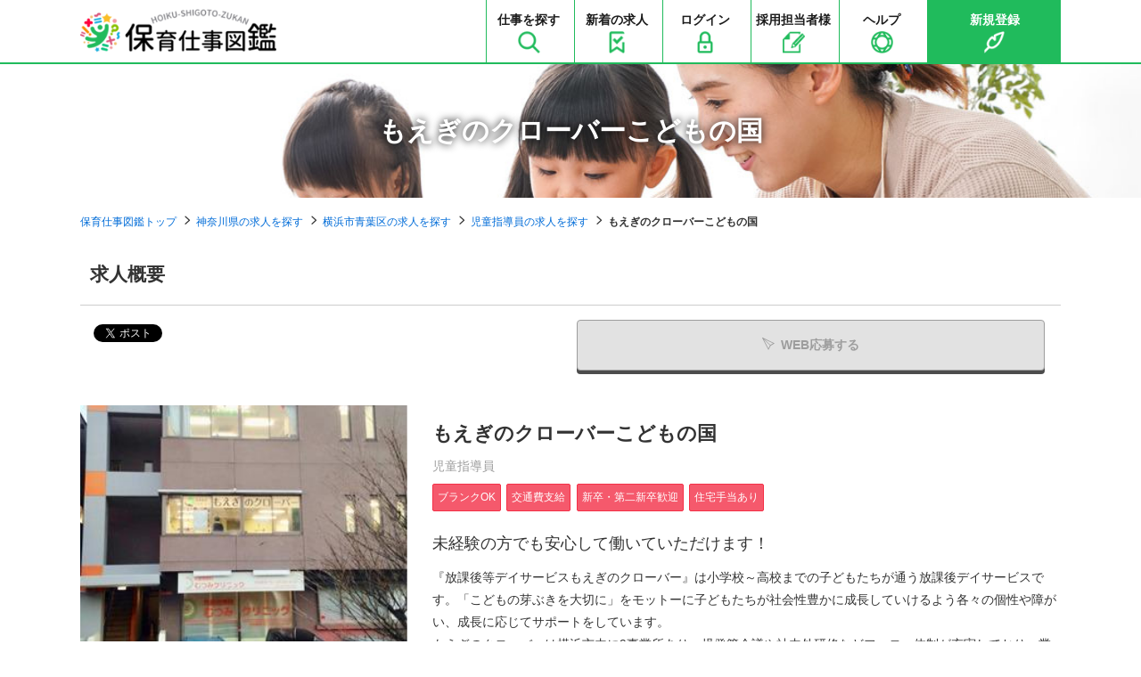

--- FILE ---
content_type: text/html; charset=UTF-8
request_url: https://hoikushigotozukan.com/detail.html&id=1480
body_size: 9883
content:
<!DOCTYPE html>
<html lang="ja">
<head>
<meta charset="UTF-8">
<meta http-equiv="X-UA-Compatible" content="IE=edge">
<meta name="viewport" content="width=device-width, initial-scale=1">
<title>もえぎのクローバーこどもの国｜幼稚園・保育園のお仕事情報サイト｜保育仕事図鑑</title>
<meta name="description" content="もえぎのクローバーこどもの国｜保育士仕事図鑑では、保育士、幼稚園教諭、栄養士など、保育園、幼稚園に携わる求人情報や役立つ情報が満載です！" />
<meta name="keywords" content="もえぎのクローバーこどもの国,保育士,転職,就職,正社員,幼稚園教諭,保育園" />
<link rel="stylesheet" type="text/css" href="https://hoikushigotozukan.com/common/css/import.css" />
<meta name="robots" content="noindex,follow">

<script src="https://ajax.googleapis.com/ajax/libs/jquery/1.12.4/jquery.min.js"></script>
<script>window.jQuery || document.write('<script src="https://hoikushigotozukan.com//common/js/jquery.min.js"><\/script>')</script>

<script src="https://hoikushigotozukan.com/common/js/common.js" ></script>


<meta property="og:title" content="もえぎのクローバーこどもの国｜幼稚園・保育園のお仕事情報サイト｜保育仕事図鑑">
<meta property="og:type" content="article">
<meta property="og:url" content="https://hoikushigotozukan.com/detail.html&id=1480">
<meta property="og:image" content="https://hoikushigotozukan.com/img.php?id=1342&s=3">
<meta property="og:description" content="『放課後等デイサービスもえぎのクローバー』は小学校～高校までの子どもたちが通う放課後デイサービスです。「こどもの芽ぶきを大切に」をモットーに子どもたちが社会性豊かに成長していけるよう各々の個性や障がい、成長に応じてサポートをしています。
もえぎのクローバーは横浜市内に9事業所あり、児発管会議や社内外研修などフォロー体制が充実しており、業界未経験の方でも安心して働ける環境が整っています。">

<script type="application/ld+json">

{
  "@context" : "http://schema.org/",
  "@type" : "JobPosting",
  "title" : "児童指導員",
  "description" : "<h2>未経験の方でも安心して働いていただけます！</h2>『放課後等デイサービスもえぎのクローバー』は小学校～高校までの子どもたちが通う放課後デイサービスです。「こどもの芽ぶきを大切に」をモットーに子どもたちが社会性豊かに成長していけるよう各々の個性や障がい、成長に応じてサポートをしています。<br />
もえぎのクローバーは横浜市内に9事業所あり、児発管会議や社内外研修などフォロー体制が充実しており、業界未経験の方でも安心して働ける環境が整っています。",
  "identifier": {
    "@type": "PropertyValue",
    "name": "保育仕事図鑑",
    "value": "1480"
  },
  "datePosted" : "2020-02-08",

  "validThrough" : "2023-12-31T00:00",

  "employmentType" : "FULL_TIME",
  "hiringOrganization" : {
    "@type" : "Organization",
    "name" : "ウォーターワンデイサービス株式会社"

,
	"sameAs" : "http://moegino-clover.jp/"
,
	"logo" : "https://hoikushigotozukan.com/common/images/g_logo.jpg"

  },
  "jobLocation" : {
    "@type" : "Place",
    "address" : {
      "@type" : "PostalAddress",
      "streetAddress" : "奈良1-3-2　ビクトリア奈良201",
      "addressLocality" : "横浜市青葉区",
      "addressRegion" : "神奈川県",
      "addressCountry": "JAPAN"
    }
  },
  "baseSalary": {
    "@type": "MonetaryAmount",
    "currency": "JPY",
    "value": {
      "@type": "QuantitativeValue",

      "value": 207000,

      "unitText": "MONTH"
    }
  }
}

</script>


<!--[if lt IE 9]>
<script src="https://oss.maxcdn.com/html5shiv/3.7.2/html5shiv.min.js"></script>
<script src="https://oss.maxcdn.com/respond/1.4.2/respond.min.js"></script>
<![endif]-->
<!-- Global site tag (gtag.js) - Google Analytics -->
<script async src="https://www.googletagmanager.com/gtag/js?id=UA-138901687-1"></script>
<script>
  window.dataLayer = window.dataLayer || [];
  function gtag(){dataLayer.push(arguments);}
  gtag('js', new Date());

  gtag('config', 'UA-138901687-1');
</script>

</head>
<body>
<div id="fb-root"></div>
<script>(function(d, s, id) {
  var js, fjs = d.getElementsByTagName(s)[0];
  if (d.getElementById(id)) return;
  js = d.createElement(s); js.id = id;
  js.src = "//connect.facebook.net/ja_JP/sdk.js#xfbml=1&version=v2.5";
  fjs.parentNode.insertBefore(js, fjs);
}(document, 'script', 'facebook-jssdk'));</script>

<div id="wrapper">

<!--#header start-->
<div id="header">
    <div class="inner">

        <div class="siteid">
            <h1>
                <a href="https://hoikushigotozukan.com/">
                    <img src="https://hoikushigotozukan.com/common/images/logo.png" alt="保育士仕事図鑑では、保育士、幼稚園教諭、栄養士など、保育園、幼稚園に携わる求人情報や役立つ情報が満載です！" />
                </a>
            </h1>
        </div>

        <nav id="header_nav">

            <ul id="gnav">
                <li>
                    <a href="https://hoikushigotozukan.com/s/">
                        仕事を探す<br>
                        <img src="https://hoikushigotozukan.com/common/images/icon-search.png" class="pc" />                    
                    </a>
                </li>
                <li>
                    <a href="https://hoikushigotozukan.com/n/">
                        新着の求人<br>
                        <img src="https://hoikushigotozukan.com/common/images/icon-new.png" class="pc" />
                    </a>
                </li>
<!--
                <li>
                    <a href="https://hoikushigotozukan.com/bookmark.html">
                        お気に入り<br>
                        <img src="https://hoikushigotozukan.com/common/images/icon-favorite.png" class="pc" />
                    </a>
                </li>
-->
                <li>
                                            <a href="https://hoikushigotozukan.com/myuser/login.html">
                            ログイン<br>
                            <img src="https://hoikushigotozukan.com/common/images/icon-login.png" class="pc" />
                        </a>
                                    </li>
                
                <li>
                    <a href="https://hoikushigotozukan.com/com/plan.html" class="fs-mini">
                        採用担当者様<br>
                        <img src="https://hoikushigotozukan.com/common/images/icon-plan.png" class="pc" />
                    </a>
                </li>

                <li>
                    <a href="https://hoikushigotozukan.com/help.html">
                        ヘルプ<br>
                        <img src="https://hoikushigotozukan.com/common/images/icon-help.png" class="pc" />
                    </a>
                </li>

                <!--drop_down start-->
                <li class="reg">
                    <div class="drop_down">
                        <!--drop_down title start-->
						
                        <a href="https://hoikushigotozukan.com/register.html" class="tac w24">
                            新規登録<br>
                            <img src="https://hoikushigotozukan.com/common/images/icon-register.png" class="pc" />
                        </a>
						
<!--
                        <span class="tac w24">
                            新規登録<br>
                            <img src="https://hoikushigotozukan.com/common/images/icon-register.png" class="pc" />
                        </span>
-->
						
                        <!--drop_down title end-->
                        <!--drop_down menu start-->
<!--
                        <ul class="drop_down_list list_round1">
                            <li><img src="https://hoikushigotozukan.com/common/images/drop_down.png" alt="保育士仕事図鑑では、保育士、幼稚園教諭、栄養士など、保育園、幼稚園に携わる求人情報や役立つ情報が満載です！" /></li>

                            <li><a href="https://hoikushigotozukan.com/register.html">求職者会員登録</a></li>
                            <li><a href="https://hoikushigotozukan.com/com/register-step1.html">企業会員登録</a></li>
                        </ul>
-->
                        <!--drop_down menu end-->
                    </div>
                </li>
            </ul><!--#gnav end-->
        </nav>

        <!--btn sp-->
        <button id="header_nav_btn"><i></i></button>

    </div><!--inner end-->
</div>
<!--#header end-->


<!-- page_head start-->
<div class="page_head detail_page_head">
<div class="lay_lqd">
<h1>もえぎのクローバーこどもの国</h1>
</div>
</div>
<!-- page_head end-->

<!-- path link start-->
<div class="path">
<div class="lay_lqd">
<ol class="path_list">
<li><a href="https://hoikushigotozukan.com/">保育仕事図鑑トップ</a></li>
<li><a href="/s/area14">神奈川県の求人を探す</a></li>
<li><a href="/s/area14/city141178">横浜市青葉区の求人を探す</a></li>
<li><a href="/s/syokusyu545">児童指導員の求人を探す</a></li>
<li>もえぎのクローバーこどもの国</li>
</ol>
</div>
</div>
<!-- path link end-->


<!--#content start-->
<div id="recruit_detail" class="lay_lqd">
<div id="content" class="page_1col">

<!--#main start-->
<div id="main">

<div class="section_type02">
<h2 class="page_head02">求人概要</h2>

<div class="recruit_detail">



<div id="btnTop">

<div class="recruit_detail_sns pull-left">
<div class="fb-like" data-href="https://hoikushigotozukan.com/detail/1480" data-layout="button" data-action="like" data-show-faces="true" data-share="false"></div>

<a href="https://twitter.com/share" class="twitter-share-button"{count} data-lang="ja">ツイート</a>
<script>!function(d,s,id){var js,fjs=d.getElementsByTagName(s)[0],p=/^http:/.test(d.location)?'http':'https';if(!d.getElementById(id)){js=d.createElement(s);js.id=id;js.src=p+'://platform.twitter.com/widgets.js';fjs.parentNode.insertBefore(js,fjs);}}(document, 'script', 'twitter-wjs');</script>
<script>window.___gcfg = { lang:'ja', parsetags:'onload' };</script>
<script src="https://apis.google.com/js/platform.js" async defer></script>
<div class="g-plusone" data-size="medium" data-annotation="none"></div>

</div>


<div id="pagetop2">
  <div class="btn_box_head">
  <ul>
      <li><span class="btn btn_white btn_disabled mr05"><i class="icon-send2 mr05"></i>WEB応募する</span></li>
<!--  <li><span class="btn btn_white btn_disabled"><i class="icon-star mr05"></i>お気に入り<span class="pc">に追加</span></span></li>-->
    </ul>
  </div>
</div>


<div class="btn_box_colstyle pull-right">
<ul>
<li><span class="btn btn_white btn_disabled mr05"><i class="icon-send2 mr05"></i>WEB応募する</span></li>
<!--<li><span class="btn btn_white btn_disabled"><i class="icon-star mr05"></i>お気に入り<span class="pc">に追加</span></span></li>-->
</ul>
</div>




</div>
<!--/btnTop-->




<div class="recruit_detail_top">

<!--right infomaition-->
<div class="recruit_detail_top_right">
<div class="recruit_detail_head">
<h3>もえぎのクローバーこどもの国</h3>
</div>

<div class="recruit_detail_info">
<p class="kind">児童指導員</p>
<ul class="label">
<li>ブランクOK</li>
<li>交通費支給</li>
<li>新卒・第二新卒歓迎</li>
<li>住宅手当あり</li>
</ul>
</div>

<div class="recruit_detail_text">
<p class="catch">未経験の方でも安心して働いていただけます！</p><p>『放課後等デイサービスもえぎのクローバー』は小学校～高校までの子どもたちが通う放課後デイサービスです。「こどもの芽ぶきを大切に」をモットーに子どもたちが社会性豊かに成長していけるよう各々の個性や障がい、成長に応じてサポートをしています。<br />
もえぎのクローバーは横浜市内に9事業所あり、児発管会議や社内外研修などフォロー体制が充実しており、業界未経験の方でも安心して働ける環境が整っています。</p></div>

</div>
<!--/right infomaition-->

<!--main image-->
<div class="recruit_detail_image">

<figure>
<img src="https://hoikushigotozukan.com/img.php?id=1342&s=3" alt="もえぎのクローバーこどもの国" />
</figure>
</div>
<!--/main image-->

</div>
	
	
<div class="pr_wrap">
	<h2 class="mypage_head">たくさんの笑顔があふれる場所を作っていきます</h2>
	<div class="txt w100p">私たちが運営している放課後等デイサービスは平成24年4月に児童福祉法に位置づけられた新しい支援であり、学校（幼稚園及び大学を除く）に就業している障がい児に、授業の終了後又は休日に、生活能力向上のため必要な訓練、社会との交流の促進その他の便宜を供与するものです。学校や家庭とは異なる時間、空間、人、体験等を通じて、個々のこどもの状況に応じた発達支援を行うことにより、こどもの最善の利益と保障と健全な育成を図っています。<br />
<br />
「放デイ」「放課後デイ」などと呼ばれることが多いほか「障がいをもったこどもたちが通う学童」と例えられることが多いです。<br />
<br />
現在横浜市を中心に『放課後等デイサービスもえぎのクローバー』として6事業所を開設しており、今後も増やしていく予定です。こどもたちの一人一人の個性を大切にし、好きなこと、得意なことから、能力や可能性を伸ばしていきます。</div>
</div>	
<div class="pr_wrap">
	<h2 class="mypage_head">こどもの芽ぶきを大切に</h2>
	<div class="txt w100p">私たち『もえぎのクローバー』では、「こどもの芽ぶきを大切に」を事業理念に掲げ、家庭や学校以外でもこどもたちが安心でき、笑顔になれる場所であることを大切に考え、一人一人の個性を認め、成長を見守り、分かち合い、将来社会的に自立できるようになることを目標とします。<br />
<br />
こどもたちとスタッフが楽しみや安らぎを共有できる雰囲気の中で、自ら好きなものを選び、楽しむことを目的とします。<br />
<br />
こどもたちからたくさんのパワーをもらいながら「こどもの芽ぶきを大切に」の理念とともに「こどものこころ」「チームである心」「ご家族の心」「変化に対応する心」の「4つの心を大切に」を心掛け、魅力ある『もえぎのクローバー』を目指します！</div>
</div>	
<div class="pr_wrap">
	<h2 class="mypage_head">こどもと本気で向き合いたいという方を求めています～採用メッセージ～</h2>
	<figure>
		<img src="https://hoikushigotozukan.com/img.php?id=1347&s=3" alt="">
	</figure>
	<div class="txt ">純粋な心を持つこどもたち。この仕事は「こどもが好き」というあなたにピッタリの仕事です。 しかし、一方でハンディキャップを持っているこどもたちと日々接する中で、時には「意思の疎通が難しい」「自分の思った通りにならない」ということも起こりがちです。けれど、どんなことがあっても、決して落ち込み過ぎることなく、根気よく丁寧にこどもたちと接していく姿勢が必要となってきます。<br />
<br />
日常的なことに挑戦するこどもたちを支えることで、徐々にできることが増えてくるこどもたちの笑顔に触れながら、毎日新しい発見や感動に出会えるはずです。<br />
<br />
社会とこどもたちをつなぐ”架け橋”となって欲しいと考えています。こどもたちの成長は様々ですので、周りのスタッフと協力しながら、自立をサポートしていきましょう！<br />
<br />
まだまだ、この事業は始まったばかりです。<br />
私たちが描いているのはこどもたちの、未来予想図のほんの一コマです。<br />
一緒にこどもたちの未来を作り上げていきましょう！<br />
【障がい児福祉事業部　エリアマネージャー　荒巻直子】</div>
</div>	
<div class="pr_wrap">
	<h2 class="mypage_head">職員インタビュー　～指導員　関口巧大～</h2>
	<figure>
		<img src="https://hoikushigotozukan.com/img.php?id=1348&s=4" alt="">
	</figure>
	<div class="txt ">【仕事内容】<br />
・指導員（個別支援計画に沿った支援、児童の社会性を構築していくための指導）<br />
・児童の利用表作成（児童が利用する日にちを入力し、利用表を作成）<br />
・ﾚｸﾘｴｰｼｮﾝ企画（1ケ月ごとに外部ﾚｸﾘｴｰｼｮﾝを企画。予約が必要な際はTEL又はFAXで予約。）（ﾚｸﾘｴｰｼｮﾝ予定表を作成）<br />
・配車担当（自宅送迎のルート作成。新規ルート開拓。試走。）（配車会議にて他事業所との連携）<br />
【仕事のやりがい】<br />
今年の4月から児童が大勢入り、信頼関係をつくることからスタートしました。当初はなかなか指示がうまく伝わらず、児童の好き勝手な状況を作らせてしまうケースが多かったです。しかし、指導員としてダメなことは真剣に注意し、向き合い、何がダメなのかしっかり伝えることと、児童がやりたことは全面的にバックアップしていくことで、ルール作りができ、良し悪しのメリハリが付くようになりました。できなかったことができる、新しい発見や才能が見つかる。これこそが私が感じる指導員の面白さ、やりがいです。<br />
【入社理由】<br />
前職で障がい児童を受け入れる学習支援の事務をしていましたが、現場で指導したい気持ちが強くなり、就職活動をしました。<br />
現場見学に行った際、管理者さんから「もえぎ」の4つのスタイルと、同じ空間で指導、支援をして児童の社会性を構築していくお話を聞き、様々な障がいを理解し、特性がある児童が同じ空間でどのような関わりを持つのか、それを指導員として支援をしていきたいという気持ちが強くなり、入社を決めました。</div>
</div>	
<div class="pr_wrap">
	<h2 class="mypage_head">職員インタビュー　～土谷綾子～</h2>
	<figure>
		<img src="https://hoikushigotozukan.com/img.php?id=1349&s=5" alt="">
	</figure>
	<div class="txt ">【仕事内容】<br />
障がい児福祉事業部もえぎのクローバー黄金町で、指導員をしています。<br />
障がいのある子どもたちを学校（休日はご自宅）へ迎えに行き、事業所で一緒に過ごして、夕方ご自宅へ送ります。休日は、事業所内だけではなく工場見学や公園で水遊び、動物園などへも行きました！子どもたちだけではなく、私も思いっきり楽しんでしまいます(笑)<br />
子どもたちと一緒の時間を過ごすための色々な準備、実際の関わりはもちろんですが、保護者や学校との連絡調整やシフトの作成、必要物品の発注管理などの事務作業もしています。<br />
【仕事のやりがい】<br />
なにより「成長」を実感できるところがこの仕事の最大のやりがい、魅力だと感じています。4月からのご利用でたった数か月の関わりの子どもたちだけでも、オムツからトイレに行けるようになったり、ことばが出てくるようになったり、嫌がらずに飲み物が飲めるようになったりなどなど、日々「成長」に溢れています。それでも頑張ったり、ちょっと疲れたり、甘えたり…その日の身体や気持ち、環境によってできることが変わることもあるので、そこを見極めてどうやって関わることが子どもたちのためになるのか、日々勉強です。<br />
【入社理由】<br />
事業所を見学した際、あたたかな雰囲気と子どもと職員の自然な関係に大変魅力を感じました。<br />
障がい分野も子ども分野もはじめての経験だった私は、事業所見学後に自分でも事業内容や現状などを調べました。制度上、障がい児福祉事業部は比較的新しい事業なので将来性なども感じられ、仕事として携わっていきたいと思いました。</div>
</div>	
	
	
<!--
<ul class="recruit_detail_thumb heightFix">
<li>
<figure class="recruit_detail_thumb_image">
<span><img src="https://hoikushigotozukan.com/img.php?id=1343&s=2" alt="" /></span>
<figcaption></figcaption>
</figure>
</li>
<li>
<figure class="recruit_detail_thumb_image">
<span><img src="https://hoikushigotozukan.com/img.php?id=1344&s=2" alt="" /></span>
<figcaption></figcaption>
</figure>
</li>
<li>
<figure class="recruit_detail_thumb_image">
<span><img src="https://hoikushigotozukan.com/img.php?id=1345&s=2" alt="" /></span>
<figcaption></figcaption>
</figure>
</li>
<li>
<figure class="recruit_detail_thumb_image">
<span><img src="https://hoikushigotozukan.com/img.php?id=1346&s=2" alt="" /></span>
<figcaption></figcaption>
</figure>
</li>

-->

<ul class="recruit_detail_thumb2">
<li>
<figure class="recruit_detail_thumb_image">
<span><img src="https://hoikushigotozukan.com/img.php?id=1343&s=2" alt="" /></span>
</figure>
<figcaption></figcaption>
</li>
<li>
<figure class="recruit_detail_thumb_image">
<span><img src="https://hoikushigotozukan.com/img.php?id=1344&s=2" alt="" /></span>
</figure>
<figcaption></figcaption>
</li>
<li>
<figure class="recruit_detail_thumb_image">
<span><img src="https://hoikushigotozukan.com/img.php?id=1345&s=2" alt="" /></span>
</figure>
<figcaption></figcaption>
</li>
<li>
<figure class="recruit_detail_thumb_image">
<span><img src="https://hoikushigotozukan.com/img.php?id=1346&s=2" alt="" /></span>
</figure>
<figcaption></figcaption>
</li>







</div>
</div>

<div class="section_type02">
<h2 class="page_head01">募集内容</h2>

<div class="recruit_data">

<table class="table_recruit_detail_data w24" summary="内容">
<col class="w04">
<col>
<tr>
<th>会社名</th>
<td><a href="https://hoikushigotozukan.com/s/&company_id=87">ウォーターワンデイサービス株式会社</a></td>
</tr>
<tr>
<th>施設名</th>
<td><a href="https://hoikushigotozukan.com/s/&keyword=もえぎのクローバーこどもの国">もえぎのクローバーこどもの国</a></td>
</tr>
<tr>
<th>募集職種</th>
<td>児童指導員</td>
</tr>
<tr>
<th>雇用形態</th>
<td>正社員</td>
</tr>
<tr>
<th>仕事内容</th>
<td>放課後や休みの日に障がいのある子ども達それぞれの個性を発揮できるようサポートを行っていただきます。</td>
</tr>
<tr>
<th>対象となる方</th>
<td>児童指導員任用資格<br />
普通自動車免許（AT限定可）をお持ちの方</td>
</tr>
<tr>
<th>給与</th>
<td>
207,000円 ～ 
<p>経験や資格によって給与は変動します。<br />
新卒　月給207,000円～（保育士資格又は児童指導員任用資格をお持ちの方）<br />
中途　月給227,000円～（保育士資格又は児童指導員任用資格をお持ちで3年以上のご経験がある方）<br />
※管理者、児童発達支援管理責任者の候補者ポジションもご相談が可能です。<br />
　管理者又は児童発達支援管理責任者　月給280,000円～<br />
※要運転免許（AT限定可）<br />
<br />
昇給年1回<br />
賞与年2回（賞与は業績によります）<br />
通勤交通費支給　月上限25,000円</p></td>
</tr>
<tr>
<th>勤務時間</th>
<td>(1)10:30〜19:30（子供たちの登校日）　シフト制　休憩60分<br />
(2) 9:00〜18:00（子供たちが休みの日） シフト制　休憩60分<br />
※時間外勤務あり　月平均20時間</td>
</tr>
<tr>
<th>待遇及び福利厚生</th>
<td>各種保険完備（雇用保険、労災保険、社会保険、健康保険）<br />
職位手当あり<br />
インセンティブ（社内規定による）<br />
住宅手当<br />
・世帯主（扶養家族あり）　月12,750円<br />
・世帯主（扶養家族なし）　月8,500円<br />
扶養手当※上限月20,000円<br />
・配偶者　月5,000円<br />
・子ども1人（中学生以上18歳未満）月5,000円<br />
・両親（70歳以上）月5,000円<br />
転居費用一部支給（社内規定による）<br />
資格取得奨励制度<br />
制服貸与<br />
健康診断あり<br />
インフルエンザ予防接種割引<br />
研修制度<br />
社内表彰制度<br />
親睦会支援制度</td>
</tr>
<tr>
<th>休日･休暇</th>
<td>週休二日制　※曜日はシフトによる<br />
産休育休制度、有給制度あり<br />
<br />
有給取得率は90％以上です！</td>
</tr>
<tr>
<th>勤務地</th>
<td>神奈川県 横浜市青葉区 奈良1-3-2　ビクトリア奈良201<br />
<!--<a href="https://maps.google.co.jp/maps/search/神奈川県横浜市青葉区奈良1-3-2　ビクトリア奈良201" target="_blank">地図を表示</a>-->
<a href="https://maps.apple.com/?q=神奈川県横浜市青葉区奈良1-3-2　ビクトリア奈良201" target="_blank">地図を表示</a>
</td>
</tr>
<tr>
<th>アクセス</th>
<td>
横浜高速鉄道こどもの国線「こどもの国駅」徒歩3分
</td>
</tr>
</table>





<div class="contact_link btn_box_colstyle">
<ul>
<li><span class="btn btn_white btn_disabled mr05"><i class="icon-send2 mr05"></i>WEB応募する</span></li>
<!--<li><span class="btn btn_white btn_disabled"><i class="icon-star mr05"></i>お気に入り<span class="pc">に追加</span></span></li>-->
</ul>
</div>







<div class="company page_text">
<h3 class="page_subhead01">企業情報</h3>

<table class="table table_search w24" summary="情報">
<col class="w04">
<col>
<tr>
<th>法人名</th>
<td>ウォーターワンデイサービス株式会社</td>
</tr>
<tr>
<th>設立</th><td>2010年04月</td>
</tr>
<tr>
<th>代表者名</th>
<td>船木 拓志</td>
</tr>
<tr>
<th>資本金</th>
<td>1000万円</td>
</tr>
<tr>
<th>従業員数</th>
<td>200</td>
</tr>
<tr>
<th>業務内容</th>
<td>介護事業部・放課後等デイサービス</td>
</tr>
<tr>
<th>ホームページ</th>
<td><a href="http://moegino-clover.jp/" target="_blank">http://moegino-clover.jp/</a></td>
</tr>
<tr>
<th>本社</th>
<td>神奈川県横浜市西区平沼1-2-24横浜NTビル２F</td>
</tr>
</table>
</div>


</div>
</div>


<div class="section_type02">
<h2 class="page_head01">応募情報</h2>
<div class="recruit_detail">
<table class="table table_search w24" summary="情報">
<col class="w04">
<col>
<tr>
<th>選考の流れ</th>
<td>◎ ご応募から内定までは、2週間～3週間程度頂いております。◎ <br />
<br />
1.応募フォームによる書類選考をさせていただきます。 <br />
↓<br />
2.採用担当者との面接をセッティングさせていただきます。<br />
↓<br />
3.内定決定<br />
<br />
※面接日等は考慮しますので、ご相談ください。 </td>
</tr>
<tr>
<th>面接地</th>
<td>神奈川県横浜市西区平沼1-2-24 横浜NTビル2F</td>
</tr>
</table>


<div class="contact_link btn_box_colstyle">
<ul>
<li><span class="btn btn_white btn_disabled mr05"><i class="icon-send2 mr05"></i>WEB応募する</span></li>
<!--<li><span class="btn btn_white btn_disabled"><i class="icon-star mr05"></i>お気に入り<span class="pc">に追加</span></span></li>-->
</ul>
</div>


</div>
</div>

</div>
<!--#main end-->



</div>

<!--rel list-->
<div class="relative_entry">
<h2 class="relative_entry_head">関連求人</h2>
<div class="relative_entry_list">
<ul>
<li><a href="/s/area14">神奈川県の求人</a></li>
<li><a href="/s/area14/city141178">横浜市青葉区の求人</a></li>
<li><a href="/s/area14/syokusyu545">神奈川県×児童指導員の求人</a></li>
<li><a href="/s/area14/city141178/syokusyu545">横浜市青葉区×児童指導員の求人</a></li>
</ul>
</div>
</div>
<!--/rel list-->

<!--rel list-->
<!--/rel list-->


</div><!--layout liquid end-->
<!--#content end-->

<!--page top nav start-->
<div id="pagetop">
<a href="#"><i class="icon-up5"></i></a>
</div>
<!--page top nav end-->


<!--#footer start-->
<div id="footer">

<div class="lay_lqd">
    <div class="inner">
        <ul class="footer_links">
            <li><a href="https://hoikushigotozukan.com/company.html">運営者情報</a></li>
            <li><a href="https://hoikushigotozukan.com/kiyaku.html">利用規約</a></li>
<!--            <li><a href="https://hoikushigotozukan.com/">情報の取り扱いについて</a></li>-->
            <li><a href="https://hoikushigotozukan.com/contact.html">お問い合わせ</a></li>
            <li><a href="https://hoikushigotozukan.com/help.html">よくある質問</a></li>
            <li><a href="https://hoikushigotozukan.com/sitemap.html">サイトマップ</a></li>
        </ul>
    </div>

    <div class="last_field">
        <figure id="footer_logo"><a href="https://hoikushigotozukan.com/"><img src="https://hoikushigotozukan.com/common/images/footer-logo.png" alt="保育仕事図鑑" /></a></figure>
        <p id="copyright">Copyright &copy; 保育仕事図鑑 All rights reserved.</p>
    </div>
</div>
<!--layout liquid end-->


</div>
<!--#footer end-->

</div><!--#wrapper end-->
</body>
</html>


--- FILE ---
content_type: text/html; charset=utf-8
request_url: https://accounts.google.com/o/oauth2/postmessageRelay?parent=https%3A%2F%2Fhoikushigotozukan.com&jsh=m%3B%2F_%2Fscs%2Fabc-static%2F_%2Fjs%2Fk%3Dgapi.lb.en.OE6tiwO4KJo.O%2Fd%3D1%2Frs%3DAHpOoo_Itz6IAL6GO-n8kgAepm47TBsg1Q%2Fm%3D__features__
body_size: 163
content:
<!DOCTYPE html><html><head><title></title><meta http-equiv="content-type" content="text/html; charset=utf-8"><meta http-equiv="X-UA-Compatible" content="IE=edge"><meta name="viewport" content="width=device-width, initial-scale=1, minimum-scale=1, maximum-scale=1, user-scalable=0"><script src='https://ssl.gstatic.com/accounts/o/2580342461-postmessagerelay.js' nonce="UZrTWnh7YrKZ9rOCQ-9Q3A"></script></head><body><script type="text/javascript" src="https://apis.google.com/js/rpc:shindig_random.js?onload=init" nonce="UZrTWnh7YrKZ9rOCQ-9Q3A"></script></body></html>

--- FILE ---
content_type: text/css
request_url: https://hoikushigotozukan.com/common/css/import.css
body_size: 297
content:
@charset "UTF-8";

/* reset */
@import url('base.css');


/* layout */
@import url('layout.css');


/* page basic style */
@import url('page.css');
@import url('side.css');


/* page parts */
@import url('parts.btn.css');
@import url('parts.form.css');
@import url('parts.information.css');
@import url('parts.map.css');
@import url('parts.search.css');
@import url('parts.search.detail.css');
@import url('parts.versatile.css');
@import url('parts.list.css');
@import url('parts.table.css');
@import url('parts.mypage.css');

/* mainvisual image */
@import url('parts.mainvisuals.css');

/* style of common.js */
@import url('parts.js.css');


/* common */
@import url('common.css');


/* webfont icons (bootstrap) */
/*@import url('//maxcdn.bootstrapcdn.com/font-awesome/4.7.0/css/font-awesome.min.css');*/
@import url('//netdna.bootstrapcdn.com/font-awesome/4.7.0/css/font-awesome.min.css');
/*@import url('//netdna.bootstrapcdn.com/font-awesome/4.0.3/css/font-awesome.min.css');*/

/* webfont icons (ionicons) */
/*@import url('//code.ionicframework.com/ionicons/2.0.1/css/ionicons.min.css');*/

/* webfont icons (original) */
@import url('icons.css');

@import url('https://fonts.googleapis.com/css?family=Noto+Sans+JP');




--- FILE ---
content_type: text/css
request_url: https://hoikushigotozukan.com/common/css/layout.css
body_size: 2440
content:
@charset "UTF-8";
@import url("//maxcdn.bootstrapcdn.com/font-awesome/4.1.0/css/font-awesome.min.css");
/* --------------------------------------------------- */
/* content width */

.slick-prev {
	left: 0 !important;
}

.slick-next {
	right: 0 !important;
}

.lay_lqd:before,
.lay_lqd:after { content: " "; display: table; }
.lay_lqd:after { clear: both; }
.lay_lqd {
	max-width: 1100px;
	margin-right: auto;
	margin-left: auto;
}

.lay_lqd.slide {
	max-width: 1130px;
}

/* spview */
@media screen and (max-width:767px) {

	.lay_lqd {

		max-width:none;
	}
}

/* --------------------------------------------------- */

#wrapper {
	width: 100%;
	overflow-x:hidden;
}

/* --------------------------------------------------- */
/* #header basic */
#header {
	height: auto;
	background-color:#fff;
	border-bottom:solid 2px #20bb5c;
}
#header .inner {
	max-width: 1100px;
	margin: 0 auto;
	height:auto;/* header total height pc */
	position:relative;/* for #header_nav_btn */
}
.siteid,
#header_nav {
	display: inline-block;
	vertical-align:middle;
}

/* spview */
@media screen and (max-width:767px) {


	#header {
		height: auto;
		padding-bottom: 10px;
	}

	#header .inner {

		display:block;
		width:auto;
		height: 45px;
		padding: 0 15px;
	}
}

/* --------------------------------------------------- */
/* #header link */
#header a {}
#header a:hover {}

/* --------------------------------------------------- */
/* #siteid & #header_nav */

/* #siteid */
.siteid {
	white-space:nowrap;
	width:220px;/* logo image size */
	padding: 10px 0;
}

#header h1 {
	display:table;
	width:100%;
	height:100%;
}

#header h1 span,
#header h1 a {
	display:table-cell;
	vertical-align:middle;
}
#header h1 img {
	width:100%;
	max-height: 60px;
}

#header .service-info h1 img {
	width: 90%;
	float: right;
}

/* #header_nav */
#header_nav {
	width:auto;
	float: right;
}

/* spview */
/* when use menu button */
@media screen and (max-width:767px) {

	.siteid,
	#header_nav { display:block; }

	/* #siteid */
	.siteid {
		width:160px;
		height:100%;
	}

	/* #header_nav */
	#header_nav {

		width:100%;
		padding-left:0;

		/* sp view basic style */
		background-color:#fff;
		box-shadow:0px 3px 3px 0px rgba(6,6,7,0.11);
		-moz-box-shadow:0px 3px 3px 0px rgba(6,6,7,0.11);
		-webkit-box-shadow:0px 3px 3px 0px rgba(6,6,7,0.11);

		/* for drop down */
		display:none;
		position:absolute;
		top: 57px !important;
		left:0;
		z-index:998;

		border-bottom: solid 1px #cdcdcd;
		border-top: solid 1px #cdcdcd;
	}

	#header h1 img {
		margin-top: 6px;
	}

	#header .service-info {
		display: none;
	}
}

/* --------------------------------------------------- */
/* menu button (sp view) */
#header_nav_btn {
	/*width:3em;*/
	/*height:3em;*/
	position:absolute;
	top:1em;
	right:0;

	display:none;
	border:none;
	background:none;
	padding:0;
}

#header_nav_btn:before {

    font-family: 'icomoon' !important;
	content:'\e96e';
	font-size: 32px;
	color:#000;
	line-height:1;
}

/* spview */
@media screen and (max-width:767px) {

	#header_nav_btn {
		right: 8px;
		display:block;
	}
	#header_nav_btn:before {
		font-size: 32px;
	}
}

/* --------------------------------------------------- */
/* global navi & primary navi */

/* global navi */
#gnav { 
	float: left;
}
#gnav > li {
	padding: 10px 0;
	display:inline-block;
	width: 95px;
	border-left: 1px solid #20bb5c;
}
#gnav > li img {
	margin: 0 auto;
	height: 25px;
	width: auto;
}
#gnav .reg {
	background: #20bb5c;
	color: #fff;
	text-align: center;
	
	width: 150px;
}
#pnav > li span,
#gnav > li a {
	color: #1b1b1b;;
	display: block;
	font-weight: 700;
	text-decoration:none;
	text-align: center;
}


/* primary navi */
#pnav > li {
	display:inline-block;
	margin: 0 10px;
	line-height: 50px;
}

#pnav li.w08em {
	padding: 10px 0;
	height: 50px;
	line-height: 30px;
}

#pnav li.w08em span {
	line-height: 30px;
}

#pnav > li span,
#pnav > li a {
	color:#333;
	display: block;
	font-weight: 700;
	text-decoration:none;
}

#pnav > li.drop_down {
	line-height: 25px;
}

#pnav > li .btn { color:#fff; }

.pnav_login {}
.pnav_login:hover {}

.pnav_mypage {}
.pnav_mypage:hover {}

.pnav_help {}
.pnav_help:hover {}

.pnav_register {}
.pnav_register:hover {}


/* icon style */
#pnav a:before {}

#pnav .drop_down_list {
	font-size:78%;
	top:30px;
}
#pnav .drop_down_list li {}
#pnav .drop_down_list li a {}
#pnav .drop_down_list li a:hover {}

#pnav .list_round1 a {
	color:#333;
	text-shadow:none;
}

/* spview */
@media screen and (max-width:767px) {

	/* global navi */
	#gnav { display:block;text-align: center;float: none; }
	#gnav > li {
		display:block;
		font-size:100%;
		margin-right:0;
		line-height: 1.5;
	}
	#gnav .reg {
		width: inherit;
	}

	/* primary navi */
	#pnav { display:block;text-align: center;float: none; }
	#pnav > li {
		display:block;
		font-size:100%;
		margin-right:0;
		line-height: 1.5;
	}

	#gnav > li,
	#pnav > li{
		padding:14px 0;
		width:100%;
		border-top:solid 1px #eee;
		margin: 0;
	}
	#gnav > li:first-child { border-top:none; }

	#gnav > li a,
	#pnav > li a {font-size: 15px;position: relative;}

	#gnav > li a::after,
	#pnav > li a::after {

		content: '';
		margin-top: -4px;
		top: 48%;
		right: 25px;
		width: 9px;
		height: 9px;
		position: absolute;
		border-top: 2px solid #b0b0b0;
		border-right: 2px solid #b0b0b0;
		-webkit-transform: rotate(45deg);
		transform: rotate(45deg);

	}
	#pnav > li.w08em::after {

		content: '';
		margin-top: -25px;
		right: 25px;
		width: 10px;
		height: 10px;
		position: absolute;
		border-top: 2px solid #333;
		border-right: 2px solid #333;
		-webkit-transform: rotate(45deg);
		transform: rotate(135deg);

		}

	#pnav > li .btn {
		color:#fff;
		display:block;
	}

	.pnav_login {}
	.pnav_login:hover {}

	.pnav_mypage {}
	.pnav_mypage:hover {}

	.pnav_help {}
	.pnav_help:hover {}

	.pnav_register {}
	.pnav_register:hover {}

	#pnav .drop_down_list {
		top:40px;
		width: 200%;
		margin-left: -50%;
	}

	.drop_down {
		margin: 0 auto;
	}

}


/* --------------------------------------------------- */

/* back to top navi */
#pagetop {
	position:fixed;
	bottom: 10px;
	right: 10px;
	z-index: 1000;
}
#pagetop a {
	display:block;
	width:50px;
	height:50px;
	background-color:rgba(32, 187, 92, 0.68);
	color:#fff;
	text-align:center;
	padding:7px 0 0;
	font-size:150%;
}
#pagetop a:hover {}

#pagetop2 {
	position:fixed;
	top: 0;
	right: 0;
	z-index: 1000;
	width: 100%;
	padding: 10px 0 15px;
	background: #fff;
	border-bottom: solid 2px #1D64C3;
	box-shadow: 0 4px 0 rgba(0,0,0,.11);
	}
#pagetop2 .btn_box_head{
	width: 100%;
	max-width: 1100px;
	margin: 0 auto;
	}
#pagetop2 .btn_box_head ul{
	width: 100%;
	text-align: right;
		}
#pagetop2 .btn_box_head ul li{
	display: inline-block;
			}

#pagetop2 .btn_box_head ul li a{
	padding: 10px 25px;
			}



/* spview */
@media screen and (max-width:767px) {

	#pagetop {
		/* display: none !important; */
	}
	#pagetop a {}
	#pagetop a:hover {}

	#pagetop2 {

		padding: 12px 0;
		background: rgba(255,255,255,.85);
		border-top: solid 2px #1D64C3;
		bottom: 0;
		top: unset;
	}


	#pagetop2 .btn_box_head ul {

		text-align: center;
	}

	#pagetop2 .btn_box_head ul li {

		width: 46%;
	}

	#pagetop2 .btn_box_head ul li a {

		padding: 10px 0 !important;
	}



}


/* footer */
#footer {
	font-size: 13px;
	background:linear-gradient(to right, #20aa46, #14a4ed);
	padding:35px 0 0;
}

#footer .inner {
	text-align: center;
	display:table;
	width:100%;
	margin-bottom: 35px;
}
.footer_links {
	display:table-cell;
	vertical-align:middle;
}


#footer_logo img {
	width:100%;
	height:auto;
	padding-top: 2px;
}

.footer_links {
	padding: 0 15px;
	float: right;
}
.footer_links li {
	display:inline-block;
}
.footer_links a {
	color:#fff;
	text-decoration:none;
	padding: 0 10px;
}
.footer_links a:hover {}
.last_field {
	padding: 10px 0;
}
.last_field figure {
	display: inline-block;
}

.last_field p {
	display: inline-block;
	float: right;
}

#copyright {
	text-align:center;
	padding-top: 40px;
	color: #fff;
	font-size: 14px;
}


/* spview */
@media screen and (max-width:767px) {

	#footer {
		margin: 0;
		padding: 15px 0 0;
	}

	#footer .inner {
		margin-bottom: 10px;
	}

	#footer_logo {
		width:50%;
		max-width: 200px;

	}

	.footer_links {
		text-align:center;
	}
	.footer_links li {

		margin-left: 5px;
		margin-right: 5px;
		font-size: 12px;
}

	.footer_links a {
	}
	.footer_links a:hover {}

	#copyright {
		padding-top: 30px;
	}

}

/* pager */
@media screen and (max-width:767px) {
	.page_pager {
		padding: 0 15px 15px !important;
		margin: 0 !important;
		display:block !important;
	}
	.page_pager ul {
		width:100%;
		display:table;
		background: #fff;
		border: solid 1px #e2e2e2 !important;
	}
	.page_pager ul li {
		display:table-cell;
		float:none;
		border-right: solid 1px #e2e2e2;
	}
	.page_pager ul li a,
	.page_pager ul li span {
		font-size:12px;
		width:100%;
	}
}

@media (max-width: 500px) {
	.last_field {
		text-align: center;
	}
}


--- FILE ---
content_type: text/css
request_url: https://hoikushigotozukan.com/common/css/side.css
body_size: 1948
content:


/* --------------------------------------------------- */
/* side beginner */

.side_beginner { margin-bottom:24px; }

.side_beginner_head {
	background:#fefefe;
	text-align:center;
	padding:10px 0;
	font-size: 14px;
	background: #20bb5c;
	color: #fff;
	position: relative;
}
.side_beginner_head:after {

    content: ' ';
    height: 0;
    position: absolute;
    width: 0;
    border: 8px solid transparent;
        border-top-color: transparent;
    border-top-color: #20bb5c;
    top: 100%;
    left: 50%;
    margin-left: -10px;

}
.side_beginner_body {
	
	padding:25px 20px 20px;
	border: solid 1px #e1e1e1;
	text-align:center;
}

.side_beginner_logo {
	margin:0 0 5px;
}

.side_beginner_logo img {
	width: 130px;
}

/* spview */
@media screen and (max-width:767px) {
	
	.side_beginner { 
	margin-bottom:0;
	padding: 15px 15px 20px 15px; }

}


/* --------------------------------------------------- */
/* side recent job info */

.side_recent_job {}
.side_recent_job_head {
	
	background:#fefefe;

	border-top:none;
	text-align:center;
	padding:0 0 10px;
	font-size:14px;
}
.side_recent_job_head:before {
	display:block;
	border-top:solid 5px #F99422;
	content:'';
	margin-bottom:10px;
}

.side_recent_job_body {
	
/*	-webkit-border-bottom-right-radius: 6px;
	-webkit-border-bottom-left-radius: 6px;
	-moz-border-radius-bottomright: 6px;
	-moz-border-radius-bottomleft: 6px;
	border-bottom-right-radius: 6px;
	border-bottom-left-radius: 6px;
*/	
	padding:10px;}

.side_recent_job_inner {
	
	border: solid 1px #e1e1e1;
	padding:0;
	height:100%;
	background: #fff;
	overflow: hidden;
}

.side_recent_job_list:before,
.side_recent_job_list:after { content: " "; display: table; }
.side_recent_job_list:after { clear: both; }
.side_recent_job_list {}
.side_recent_job_list li {
	margin: 0 0 10px;
}
.side_recent_job_list li:first-child { border-top:none; }

.side_recent_job_list a {
	
	display:block;
	padding:0;
	line-height:1;
	text-decoration:none;
}
.side_recent_job_list a.here { color:#0174C4; }
.side_recent_job_list a:before {}

.side_recent_job_image {
	
	margin-bottom:15px;
	position: relative;
	width: 100%;
	padding: 65% 0 0;
	overflow: hidden;
}
.side_recent_job_image img {
	
	position: absolute;
    top: 50%;
    left: 50%;
    width: 100%;
    height: auto;
    -webkit-transform: translate(-50%,-50%);
    -ms-transform: translate(-50%,-50%);
    transform: translate(-50%,-50%);
	z-index: 1;
}
.side_recent_job_title {
	padding: 0 10px 15px;
}
.side_recent_job_title span,
.side_recent_job_title small { display:block; }

.side_recent_job_title span { font-size: 13px;font-weight:700; }
.side_recent_job_title small { color: #333; }

/* spview */
@media screen and (max-width:767px) {

	.side_recent_job {box-shadow: 0 4px 0 rgba(0,0,0,.11);}

	.side_recent_job_body {
		padding:10px 13px 15px;
		border: none;
	}
	
	.side_recent_job_list {
		margin:0 -0.25em;
		padding:0;
	}
	
	.side_recent_job_list li {
		border-top:none;
		float:left;
		padding: 5px 2px 0;
		margin: 0;
		width:50%;
	}
	.side_recent_job_list a {
		padding:0;
		height:100%;
		background:#fff;
		box-shadow:0px 1px 0px 0px #E2E2E2;
		-moz-box-shadow:0px 1px 0px 0px #E2E2E2;
		-webkit-box-shadow:0px 1px 0px 0px #E2E2E2;
	}
	.side_recent_job_title { padding: 8px; }

	.side_recent_job_title span {font-size: 13px;}

	.side_recent_job_image {margin-bottom: 5px;}
}

/* --------------------------------------------------- */
/* side navi */

.side_nav { background: #fff;box-shadow: 0 4px 0 rgba(0,0,0,.11); }
.side_nav a { color:#575757; }
.side_nav_head {
	
	-webkit-border-top-left-radius: 0px;
	-webkit-border-top-right-radius: 0px;
	-moz-border-radius-topleft: 0px;
	-moz-border-radius-topright: 0px;
	border-top-left-radius: 0px;
	border-top-right-radius: 0px;
	
	background: #20bb5c;

	border-top:none;
	border-right:solid 1px #E2E2E2;
	border-bottom:solid 1px #E2E2E2;
	border-left:solid 1px #E2E2E2;
	text-align:center;
	padding:0 0 10px;
	font-size:15px;
	color: #fff;
	position: relative;
}
.side_nav_head::after {

    content: ' ';
    height: 0;
    position: absolute;
    width: 0;
    border: 8px solid transparent;
        border-top-color: transparent;
    border-top-color: transparent;
    border-top-color: #20bb5c;
    top: 100%;
    left: 50%;
    margin-left: -10px;

}
.side_nav_head:before {
	display:block;
	border-top:solid 4px #333;
	content:'';
	margin-bottom:10px;
}

.side_nav_links {
	border-bottom:solid 1px #E2E2E2;
}
.side_nav_links li {
	border-top:solid 1px #E2E2E2;
}
.side_nav_links li:first-child { border-top:none; }
.side_nav_links li:first-child a {padding: 20px 10px 15px 35px;}

.side_nav_links a {
	
	display:block;
	padding:15px 10px 15px 35px;
	position: relative;
}
.side_nav_links a.here { color:#0174C4; }
.side_nav_links a:before {
    position: absolute;
    top: 50%;
    left: 10px;
    display: block;
    content: '';
    width: 10px;
    height: 10px;
    margin-top: -4px;
    border-top: 1px solid rgba(51,51,51,0.5);
    border-right: 1px solid rgba(51,51,51,0.5);
    -webkit-transform: rotate(45deg);
    transform: rotate(45deg);

}


/* spview */
@media screen and (max-width:767px) {
	
	.side_nav_links a {
		font-size: 13px;
		padding:12px 10px 12px 35px;}
	
	.side_nav_links li:first-child a {
		padding:15px 10px 12px 35px}

}


/* --------------------------------------------------- */

#side .side_bnr:first-child { margin-top:-26px; }

.side_bnr { margin-bottom:24px; }
.side_bnr li { margin-top:12px; }
.side_bnr li:first-child { margin-top:0; }

/* --------------------------------------------------- */
.side_news {
	-webkit-border-radius: 6px;
	-moz-border-radius: 6px;
	border-radius: 6px;
	border:solid 1px #ccc;
	margin-bottom:24px;
}
/* side_news a color */
.side_news a { color:#575757; }

.side_news_head {
	background:#0175C2;
	color:#fff;
	-webkit-border-top-left-radius: 6px;
	-webkit-border-top-right-radius: 6px;
	-moz-border-radius-topleft: 6px;
	-moz-border-radius-topright: 6px;
	border-top-left-radius: 6px;
	border-top-right-radius: 6px;
	padding:12px;
	line-height:1;
	font-size:114.2%;
	position:relative;
}
.side_news_head a {
	color:#fff;
	position:absolute;
	right:12px;
}
.side_news_head a:after {
	
	font-size:50%;
    font-family: 'icomoon' !important;
    content: "\e99f";
	margin-left:0.25em;
	vertical-align:middle;
	display:inline;
}

.side_news_entry { padding:16px; }
.side_news_entry li {
	border-top:solid 1px #cdcdcd;
	padding-top:12px;
	margin-top:12px;
}
.side_news_entry li:first-child {
	border-top:none;
	padding-top:0;
	margin-top:0;
}
.side_news_entry a { display:block; }
.side_news_entry h3 {
	font-size:100%;
	color:#2D408F;
	margin-bottom:8px;
	line-height:1.3;
}
.side_news_entry h3 > span {
	display:block;
	margin-bottom:4px;
}
.side_news_entry h3 .date { margin-right:1em; }
.side_news_entry h3 > small {
	display:inline-block;
	border:solid 1px #0175C2;
	color:#0175C2;
	line-height:1;
	padding:4px;
	font-size:85.7%;
}
.side_news_entry p {
	font-size:85.7%;
	line-height:1.65;
}

/* --------------------------------------------------- */
.side_mark { letter-spacing:-0.5em; }
.side_mark li {
	display:inline-block;
	letter-spacing:normal;
	text-align:center;
	width:50%;
}
.side_mark li:last-child {
	width:100%;
	margin-top:32px;
}

/* --------------------------------------------------- */
.side_facebook {
	margin-bottom:24px;
}

.side_twitter {
	margin-bottom:24px;
}






/* --------------------------------------------------- */
/* side blog */

.side_blog { margin-bottom:24px; }

.side_blog_head {
	
	-webkit-border-top-left-radius: 0px;
	-webkit-border-top-right-radius: 0px;
	-moz-border-radius-topleft: 0px;
	-moz-border-radius-topright: 0px;
	border-top-left-radius: 0px;
	border-top-right-radius: 0px;
	
	background:#F5F5F5;

	border-top:none;
	border-right:solid 1px #E2E2E2;
	border-bottom:solid 1px #E2E2E2;
	border-left:solid 1px #E2E2E2;
	text-align:center;
	padding:0 0 12px;
	font-size:114%;
}
.side_blog_head:before {
	display:block;
	border-top:solid 4px #20bb5c;
	content:'';
	margin-bottom:12px;
}

.side_blog_body {
	
	-webkit-border-bottom-right-radius: 6px;
	-webkit-border-bottom-left-radius: 6px;
	-moz-border-radius-bottomright: 6px;
	-moz-border-radius-bottomleft: 6px;
	border-bottom-right-radius: 6px;
	border-bottom-left-radius: 6px;
	
	padding:12px;
	border-top:none;
	border-right:solid 1px #E2E2E2;
	border-bottom:solid 1px #E2E2E2;
	border-left:solid 1px #E2E2E2;
	
	text-align:center;
}

.side_blog_body ul li {
	border-bottom:1px dashed #E2E2E2;
	text-align:left;
}
.side_blog_body ul li:last-child {
	border:none;
}

.side_blog_body ul li a {
	display:block;
	padding:10px;
}

--- FILE ---
content_type: text/css
request_url: https://hoikushigotozukan.com/common/css/parts.btn.css
body_size: 1265
content:

/* btn */
/* --------------------------------------------------- */

.btn {
	
	display:inline-block;
	border:none;
	cursor:pointer;
	text-decoration:none;
	
    -webkit-transition: all 0.3s ease;
    -moz-transition: all 0.3s ease;
    -o-transition: all 0.3s ease;
    transition: all  0.3s ease;
}

.btn_box {text-align: center;padding: 15px 0;}

.btn:focus,
.btn:hover { opacity:0.75; }

/* btn color setting */
.btn_red,
.btn_darkgray,
.btn_orange,
.btn_pink,
.btn_yellow,
.btn_blue,
.btn_white,
.btn_lightblue {
	-webkit-border-radius: 4px;
	-moz-border-radius: 4px;
	border-radius: 4px;
/*	padding: 15px 0;*/
	padding: 15px;
	box-shadow: 0 4px 0 rgba(0,0,0,.7);
}

.btn_red {
	background:#f00000;
	color:#fff;
    font-weight: 700;
}
.btn_darkgray {
	background:#165A72;
	color:#fff;
    font-weight: 700;
}
/* .btn_orange {
	background:#F99422;
	color:#fff;
    font-weight: 700;
} */
.btn_pink {
	background:#f5596c;
	color:#fff;
    font-weight: 700;
}
.btn_yellow {
    background: #fcdf32;
    color: #333;
    font-weight: 700;
}
.btn_blue {
	background:#1D64C3;
	color:#fff;
    font-weight: 700;
}
.btn_white {
	background:#fff;
	border:solid 1px #cdcdcd;
    font-weight: 700;
}
.btn_lightblue {
	background:#02A8E3;
	color:#fff;
    font-weight: 700;
	
	/*
	box-shadow:0px 1px 0px 0px #a2bed4;
	-moz-box-shadow:0px 1px 0px 0px #a2bed4;
	-webkit-box-shadow:0px 1px 0px 0px #a2bed4;
	*/
}
.btn_search {
	background:#F99422; 
	color:#fff;
	width: 50%;
	box-shadow: 0 4px 0 rgba(0,0,0,.7);

	
	/*
	box-shadow:0px 1px 0px 0px #a2bed4;
	-moz-box-shadow:0px 1px 0px 0px #a2bed4;
	-webkit-box-shadow:0px 1px 0px 0px #a2bed4;
	*/
}

.btn_reset {
	background: #B8B8B8;
	background-image: -moz-linear-gradient(top,  #B8B8B8 0%, #A8A8A8 100%);
	background-image: -webkit-linear-gradient(top,  #B8B8B8 0%,#A8A8A8 100%);
	background-image: linear-gradient(to bottom,  #B8B8B8 0%,#A8A8A8 100%);
	color:#fff;
	-webkit-border-radius: 4px;
	-moz-border-radius: 4px;
	border-radius: 4px;
	display:inline-block;
	font-size:128%;
	font-weight:bold;
	letter-spacing:normal;
	text-align:center;
	text-shadow: 0px 1px 1px #999;
	padding:16px;
}
.btn_submit {
	background: #F99422;
	color:#fff;
	-webkit-border-radius: 4px;
	-moz-border-radius: 4px;
	border-radius: 4px;
	font-size:120%;
	font-weight:700;
	padding:12px 15px;
	box-shadow: 0 4px 0 rgba(0,0,0,.11);
}

.btn_disabled {
	border:solid 1px #9d9d9d;
	background:#e2e2e2;
	color:#9d9d9d;
}
.btn_disabled:hover,
.btn_disabled:focus{
	border:solid 1px #9d9d9d;
	background:#e2e2e2;
	color:#9d9d9d;
	opacity:1;
}


/* btn icon setting */
.btn_arrow {
	padding-right:2em;
	position:relative;
}
.btn_arrow:before {
	position:absolute;
	top:0;
	right:0;
	bottom:0;
	left:0;
	margin:auto 1.5em auto auto;
	
	width:1em;
	height:1em;
	font-size:7px;
	color:inherit;
	
    font-family: 'icomoon' !important;
    content: "\e99f";
}

/* btn border */
.btn_blue_brd {
	color:#fff;
	background:#1D64C3;
}
.btn_blue_brd:hover,
.btn_blue_brd:focus{
	opacity: 0.75;
}

.btn_orange_brd {
	background: #fff;
    padding: 7px 10px;
    display: block;
    max-width: 330px;
    margin: 30px auto;
    text-align: center;
    font-size: 16px;
    font-weight: bold;
    color: #000;
    border: 1px solid #20bb5c;
    border-radius: 35px;
    box-shadow: 0 3px 0 #20bb5c;
}
.btn_orange_brd:hover,
.btn_orange_brd:focus{
	background-color: #20bb5c;
    color: #fff;
}

.btn_yellow_brd {
	/* background:#fcdf32;
	color: #333; */
	background: linear-gradient(to right, #0a5aaa, #38247a);
	color: #fff;
	font-weight: 700;
}
.btn_yellow_brd:hover,
.btn_yellow_brd:focus{
	opacity: 0.75;
}

.btn_orange {
	 background: #ff711c;
	 color: #fff;
	 font-weight: bold;
}

.btn_orange:hover,
.btn_white_blue:focus {
    background-color: #ff711c;
	color: #fff;
	opacity: 0.75;
}

.btn_red_brd {
	border:solid 1px #f00000;
	color:#f00000;
}
.btn_red_brd:hover,
.btn_red_brd:focus{
	border:solid 1px #f00000;
	color:#fff;
	background:#f00000;
	opacity:1;
}

/* spview */
@media screen and (max-width:767px) {
	.btn {
		width:100%;
		margin:0;
		text-align:center;
		font-size: 14px;
	}
	.btn + .btn{
		margin-top:0.25em !important;
	}
	.btn .icon-star {margin-right: 2px;}

	.accordion_head .open .btn ,
	.accordion_head .close .btn {padding: 10px 20px !important;}
}


--- FILE ---
content_type: text/css
request_url: https://hoikushigotozukan.com/common/css/parts.search.detail.css
body_size: 1946
content:

/* --------------------------------------------------- */

.recruit_detail {}

/* --------------------------------------------------- */

.recruit_detail_head { position:relative; }
.recruit_detail_head h3 { font-size: 22px;line-height: 1.6;}


/* spview */
@media screen and (max-width:767px) {
	
	.recruit_detail_head h3 {font-size: 14px;}
}



/* --------------------------------------------------- */

.recruit_detail_top:before,
.recruit_detail_top:after { content: " "; display: table; }
.recruit_detail_top:after { clear: both; }
.recruit_detail_top { margin-bottom:2em;clear: both; }

.recruit_detail_image,
.recruit_detail_top_right {}

.recruit_detail_image {
	
	width:33.33%;
	float: left;
}
.recruit_detail_image figure {
	
	padding: 75% 0 0;
	position: relative;
	overflow: hidden;
}
.recruit_detail_image img {
	
	position: absolute;
	top: 50%;
	left: 50%;
	
	-webkit-transform: translate(-50%, -50%);
	-ms-transform: translate(-50%, -50%);
	transform: translate(-50%, -50%);
	
	width: 100%;
	height: auto;
}
.recruit_detail_top_right {
	padding-top: 1em;
	padding-left:2em;
	width:66.66%;
	float: right;
}


/* spview */
@media screen and (max-width:767px) {
	
	.recruit_detail_top { margin-bottom:0; }
	
	.recruit_detail_image,
	.recruit_detail_top_right {
		
		display:block;
		width:auto;
		padding: 0;
		float: none;
	}
	
	.recruit_detail_text {font-size: 80%;}
/*
	.recruit_detail_image {

		margin-bottom:0.5em;
		text-align:center;
	}
	.recruit_detail_image img {
		
		width:50%;
		height:auto;
	}
*/
}


/* --------------------------------------------------- */

.contact_link {
	width: 90%;
	text-align:center;
	margin: 2em auto 0 auto;
}
.contact_link a.btn {padding: 15px;}


/* spview */
@media screen and (max-width:767px) {
.contact_link {
	width: 100%;
	margin: 15px auto;}
}

/* --------------------------------------------------- */

.recruit_detail_info { margin-bottom:1em; }

.recruit_detail_info .kind {
	color:#9d9d9d;
	padding:0.5em 0;
}

.recruit_detail_info .label {}
.recruit_detail_info .label li {
	display:inline-block;
	background:#f5596c;
	color:#fff;
	padding: 4px 5px;
	border:solid 1px #F53148;
	-webkit-border-radius: 2px;
	-moz-border-radius: 2px;
	border-radius: 2px;
	margin-right:0.2em;
	margin-bottom:0.5em;
	vertical-align:middle;
	font-size:85%;
}

/* spview */
@media screen and (max-width:767px) {
.recruit_detail_info .label li {padding: 0 2px;font-size: 11px;margin-right: 0.1em;}
}

/* --------------------------------------------------- */

.recruit_detail_sns iframe,
.recruit_detail_sns .fb_iframe_widget { vertical-align:bottom; }

.recruit_detail_text {}
.recruit_detail_text .catch {
	font-size:128%;
	margin-bottom:10px;
}

/* spview */
@media screen and (max-width:767px) {
.recruit_detail_text .catch {
	margin-bottom: 5px;}
}

/* --------------------------------------------------- */

.recruit_detail_thumb:before,
.recruit_detail_thumb:after { content: " "; display: table; }
.recruit_detail_thumb:after { clear: both; }
.recruit_detail_thumb { margin:0 -0.5em 1em; }

.recruit_detail_thumb li {
	width:25%;
	padding:10px 10px 15px;
	float:left;
	background: #f2f2f2;
	border: solid 5px #fff;
}
.recruit_detail_thumb_image {
	
	text-align:center;
	font-size:90%;
}
.recruit_detail_thumb_image > span {
	display:block;
	margin-bottom: 10px;
	padding: 125px 0 0;
	position: relative;
	overflow: hidden;
}
.recruit_detail_thumb_image img {
	
	position: absolute;
	top: 50%;
	left: 50%;
	
	-webkit-transform: translate(-50%, -50%);
	-ms-transform: translate(-50%, -50%);
	transform: translate(-50%, -50%);
	
	width: 100%;
	height: auto;
}

.recruit_detail_thumb_image figcaption {
	height: 3.2rem;
}

/* spview */
@media screen and (max-width:767px) {
	
	.recruit_detail_thumb li {

		width:50%;
	}
	
	.recruit_detail_thumb_image > span {padding: 100px 0 0;}
}

/* --------------------------------------------------- */

/* table */

.table_recruit_detail_data {
	border-collapse:collapse;
	border-spacing:0;
	border-top:solid 1px #e2e2e2;
	border-right:none;
	border-bottom:solid 1px #e2e2e2;
	border-left:none;
	margin-bottom:35px;
}
.table_recruit_detail_data th,
.table_recruit_detail_data td {
	vertical-align:middle;
	border-top:none;
	border-right:none;
	border-bottom:solid 1px #e2e2e2;
	border-left:none;
	padding:1.5em 0;
}
.table_recruit_detail_data tr:last-child th,
.table_recruit_detail_data tr:last-child td { border-bottom:none; }

.table_recruit_detail_data th {
	text-align:left;
	padding-left:1.5em;
	background: #f6f6f6;
}
.table_recruit_detail_data td {
	padding-left: 1.5em;
	background: #fefefe;}

.company {margin-bottom:35px;}


/* spview */
@media screen and (max-width:767px) {
	
	.table_recruit_detail_data {margin-bottom: 15px;}

	.table_recruit_detail_data th,
	.table_recruit_detail_data td { padding:1em 0.5em;font-size: 12px; }
	
	.table_recruit_detail_data th {
		width:25%;font-size: 12px;
	}
	
	.company {margin-bottom:20px;background: #fff;}
	.company iframe {width: 100%;height: 175px;}

}


/* dl */
.recruit_list_data:before,
.recruit_list_data:after { content: " "; display: table; }
.recruit_list_data:after { clear: both; }
.recruit_list_data {
	
	border-top:solid 1px #e1e1e1;
	border-bottom:solid 1px #e1e1e1;
	margin-bottom:0;
	padding: 8px;
}

.recruit_list_data dt {

    clear: both;
    width: 25%;
    padding: 3px;
    margin-bottom: 10px;
    float: left;
    display: block;
    background: #808080;
    color: #fff;
    vertical-align: middle;
    text-align: center;
    font-size: 10px;

}
.recruit_list_data dt:first-child { border-top: none; }
.recruit_list_data dt > span {
	
}
.recruit_list_data dd {
	
	/*border-top:solid 1px #f1f1f1;*/
	padding: 0 0 3px 10px;
	width: 75%;
	float: left;
	font-size: 12px;
}
.recruit_list_data dd:nth-child(2) { border-top: none; }

/* spview */
@media screen and (max-width:767px) {
	
	.recruit_list_data {padding: 10px;}
	.recruit_list_data dt {

		padding: 3px 0;
		width: 25% !important;
		font-size: 10px;
		/*border-top-style: dashed;*/
	}
	.recruit_list_data dd {

		border-top:none;
		padding:3px 0;
		width: 72% !important;
		float: right;
	}
}

/* fixed */

.is-fixed {
            position: fixed;
            top: 0;
            left: 0;
            z-index: 1;
            width: 100%;
        }



.btn_box_colstyle > ul > li .btn.entry {
	width: 50%;
}
@media screen and (max-width:767px) {
	.btn_box_colstyle > ul > li .btn.entry {
		width: 80%;
	}
}




/* 190404 PR */
.pr_wrap {
	width: 100%;
	margin: 4rem auto;
	overflow: hidden;
}
.pr_wrap h2{
	margin-bottom: 2rem;
	font-size: 20px;
}
.pr_wrap figure{
	width: 40%;
	margin: 0 0 2rem 0;
	float: left;
}
.pr_wrap figure img{
	width: 100%;
}
.pr_wrap .txt{
	font-size: 16px;
	font-weight: 500;
	line-height: 2;
	float: right;
	width: 57%;
}

.pr_wrap .txt.w100p {
	width:100%;
}
@media screen and (max-width:767px) {

	.pr_wrap {
		width: 96%;
	}
	.pr_wrap h2{
		font-size: 18px;
	}
	.pr_wrap figure{
		width: 100%;
		margin: 0 0 2rem 0;
		float: inherit;
		margin: 0 auto 2rem;
	}
	.pr_wrap .txt{
		float: inherit;
		width: 100%;
	}
	
}




/* 190408 */
#recruit_detail.lay_lqd {
/*	width:960px;*/
}
#recruit_detail.lay_lqd .relative_entry {
	padding: 0;
}
#recruit_detail.lay_lqd #content {
	margin-bottom:3rem;
}

@media screen and (max-width:767px) {
	.pr_wrap figure{
		width: 80%;
	}
	#recruit_detail.lay_lqd {
		width:inherit;
	}
	#recruit_detail.lay_lqd .relative_entry {
		width:96%;
		margin:0 auto 3rem;
	}	
}


/* 20190617 */
ul.recruit_detail_thumb2 {
    display: flex;
    flex-flow: wrap;
}
ul.recruit_detail_thumb2 li {
    display: flex;
    flex-direction: column;
    align-items: stretch;
    width: 25%;
    padding: 10px 10px 15px;
    float: left;
    border: solid 5px #fff;
    background: #f2f2f2;
}
ul.recruit_detail_thumb2 li figcaption {
    font-size: 90%;
    text-align: center;
}
@media screen and (max-width:767px) {
	ul.recruit_detail_thumb2 li {
		width: 50%;
	}
}


--- FILE ---
content_type: text/css
request_url: https://hoikushigotozukan.com/common/css/parts.mainvisuals.css
body_size: 296
content:

/* default image */
/*.page_head { background-image:url(../images/main_img.jpg); }*/
.page_head { background-image:url(../images/role-bg.jpg); }

/* public pages */
.company_page_head {}
.contact_page_head {}
.bookmark_page_head {}
.notfound_page_head {}
.detail_page_head {}
.apply_page_head {}
.help_page_head {}
.sitemap_page_head {}
.search_page_head {}
.new_page_head {}
.regist_page_head {}

/* spview */
@media screen and (max-width:767px) {
	
	.search_page_head,
	.new_page_head { font-size:50%; }
}


/* user mypage pages */
/*.mailmaga_page_head {}
.login_page_head {}
.edit_page_head {}
.admin_apply_page_head {}
.admin_pay_page_head {}
.scout_page_head {}
.resume_page_head {}
.remind_page_head {}
.mypage_top_page_head {}
.withdrawal_page_head {}
.save_result_page_head {}
*/

/* company mypage pages */
/*.com_login_page_head {}
.measure_page_head {}
.com_edit_page_head {}
.make_add_page_head {}
.com_option_page_head {}
.pickup_option_page_head {}
.scout_option_page_head {}
.com_apply_page_head {}
.com_myapge_page_head {}
.com_tel_page_head {}
.com_remind_page_head {}
.com_scout_page_head {}
*/

--- FILE ---
content_type: application/javascript
request_url: https://hoikushigotozukan.com/common/js/common.js
body_size: 2241
content:
$(function(){

	//back to top navi
	pageTop();

	//back to top navi
	pageTop2();

	//dropdown menu
	dropDown();

	//汎用アコーディオン化
	accordionStyle();

	/*
	//トップページ
	try{
		$('.mv_bg_slide').slick({
			speed: 300,
			autoplay: true,
			autoplaySpeed: 2000,
			centerMode: true,
			dots:false
		});
	}catch(e){}
	*/

	//汎用モーダル
	try{

		$('[data-remodal-id=modal]').remodal();

	} catch (e) {}

	//css
	searchItemUlStyle();
	formItemUlStyle ();

	//一定量スクロールするとページ上部固定に変換
	menuFixed();

	//一定量スクロールするとページ下部固定に変換
	messageInputFixed();
});

$(window).on('load resize',function(){

	//autoSquare after heightFix
	autoSquare( heightFix );

	//sp view menu button
	showSpMenu();

	//slideItemHeight
	slideItemHeight();
});

function slideItemHeight(){

	var num =  $('#mv').height() + parseInt($('#mv').css('padding-top')) + parseInt($('#mv').css('padding-bottom'));

	$('.mv_bg').height(num);
	$('.mv_bg_slide').height(num);
	$('.mv_bg_slide_item').height(num);
}


//autoSquare
function autoSquare( callback ){

	if(!$('.square')[0]){ callback(); return; }

	var progress=0;
	var square=$('.square');
	var squareLength=square.size();

	square.each(function(i, elm) {

		var box=$(this);

		box.height(box.width());

		$('img',this).each(function(i, elm) {

			var imageObj = new Image();
			var img = $(this);

			img.css({width:'1px',height:'1px'});

			imageObj.onload = function(){

				var ratio=0;

				if(Math.max(imageObj.width,imageObj.height)===imageObj.width){

					ratio = Math.floor( imageObj.width / imageObj.height * 100 )*0.01;

					img.width(box.width()*ratio);
					img.height(box.width());

				}else{

					ratio = Math.floor( imageObj.height / imageObj.width * 100 )*0.01;

					img.width(box.width());
					img.height(box.width()*ratio);
				}

				progress++;
				if(progress===squareLength){ if(callback){callback()} }
			}
			imageObj.onerror = function(){
				progress++;
				if(progress===squareLength){ if(callback){callback()} }
			}
			imageObj.src=$(this).attr('src');
		});

	});
}

//heightFix
function heightFix(){

	if(!$('.heightFix,.height_fix')[0]){ return; }

	var maxHeight=0;
	var timer=false;

	var $heightFix = $('.heightFix,.height_fix');

	//style属性をリセット
	$heightFix.children().removeAttr('style');

	if (timer!==false) { clearTimeout(timer); }

	timer=setTimeout(function() {

		$heightFix.each(function() {

			maxHeight=0;

			$(this).children().each(function() {

				if(maxHeight<$(this).height()){

					maxHeight=$(this).height();
				}
			});

			$(this).children().height(maxHeight);
		});
	},0);
}

function accordionStyle(){

	if(!$('.accordion_style')[0]){ return; }

	$('.accordion_style .accordion_text').hide();

	$('.accordion_style .accordion_head').on('click',function(e){

		$(this).toggleClass("active");

		$(this).next(".accordion_text").slideToggle();

		return false;
	});
}

//dropdown menu
function dropDown(){

	if(!$('.drop_down')[0]){ return; }

    $('.drop_down').hover(function(){

        $('.drop_down_list:not(:animated)', this).slideDown(100);

    }, function(){

        $('.drop_down_list',this).slideUp(100);
    });
}

//sp view menu button
function showSpMenu(){

	if(document.getElementById('header_nav_btn')==null){ return; }

	$('#header_nav').removeAttr('style');
	$('#header_nav_btn').off('click');

	//set top position of menu
	var headerHeight = $('#header').height();
	var menuMarginTop = 0;
	var menuPintTop = headerHeight+menuMarginTop;

	$('#header_nav').css({top:menuPintTop+'px'});

	//show
	var show=false;

    $('#header_nav_btn').on('click',function(){

		if (window.matchMedia('screen and (max-width:767px)').matches) {

			if(!show){

				$('#header_nav:not(:animated)').slideDown(100,function(){show=true});

			}else{

				$('#header_nav').slideUp(100,function(){show=false});
			}

		}
    });

	$('body').on('click touchend', function(event) {

		if (!$(event.target).closest('#header_nav').length) {

			if (window.matchMedia('screen and (max-width:767px)').matches) {

				if(show){

					$('#header_nav').slideUp(100,function(){show=false});

				}
			}
		}
	});
}

//back to top navi
function pageTop() {

	if(document.getElementById('pagetop')==null){ return; }

	var btn = $('#pagetop');
	btn.hide();

	$(window).on('scroll',function () {

		if ($(this).scrollTop() > 100) {
			btn.fadeIn();
		} else {
			btn.fadeOut();
		}
	});

    btn.on('click',function () {

		$('body,html').animate({ scrollTop:0 }, 1000);
		return false;
    });
}


//header btn
function pageTop2() {

	if(document.getElementById('pagetop2')==null){ return; }

	var btn = $('#pagetop2');
	btn.hide();

	$(window).on('scroll',function () {

		if ($(this).scrollTop() > 400) {
			btn.fadeIn();
		} else {
			btn.fadeOut();
		}
	});

}



function menuFixed(){

	if(!$('.menu_fixed')[0]){ return; }

	//init
	var $menu = $('.menu_fixed');

	$menu.each(function(){

		var $me=$(this);
		var offset = $me.offset();

		menuFixedMain( $me, offset.top );

		$(window).on('scroll resize', function() {

			menuFixedMain( $me, offset.top );
		});
	});
}

function menuFixedMain( $menu, offsetTop ){

	//sp
	//if ( window.matchMedia('screen and (max-width:767px)').matches ) {
	if( window.matchMedia('screen and (max-width:767px)').matches && $menu.hasClass('not_sp') ){

		$menu.parent().removeAttr('style');
		$menu.removeAttr('style');
		$menu.removeClass('active');

	//pc
	}else{

		if($(window).scrollTop() > offsetTop) {

			$menu.width($menu.parent().width());
			$menu.parent().css('padding-top',$menu.height()+'px');
			$menu.addClass('active');

		} else {

			$menu.parent().removeAttr('style');
			$menu.removeAttr('style');
			$menu.removeClass('active');
		}
	}
}


function messageInputFixed(){

	if(!$('.message_input_fixed')[0]){ return; }

	//init
	var $box = $('.message_input_fixed');
	var offset = $box.offset();
	messageInputFixedMain( $box, offset );

	$(window).on('scroll resize', function() {

		messageInputFixedMain( $box, offset );
	});
}

function messageInputFixedMain( $box, offset ){

	//sp
	//if (window.matchMedia('screen and (max-width:767px)').matches) {

		//$box.parent().removeAttr('style');
		//$box.removeAttr('style');
		//$box.removeClass('active');

	//pc
	//}else{

		if($(window).scrollTop()+$(window).height() < offset.top+$box.height()) {

			$box.width($box.parent().width());
			$box.parent().css('padding-bottom',$box.height()+'px');
			$box.addClass('active');

		} else {

			$box.parent().removeAttr('style');
			$box.removeAttr('style');
			$box.removeClass('active');
		}
	//}
}


//css ----------------------------------------------

//search_item_ul(just set class)
function searchItemUlStyle (){

	if(!$('.search_item_ul')[0]){ return; }

	$('input[type=checkbox],input[type=radio]','.search_item_ul').each(function(index, element) {

		if($(this).is(':disabled')){

			$(this).closest('label').addClass('disabled');
		}
	});
}

//form_item_ul(just set class)
function formItemUlStyle (){

	if(!$('.form_item_ul')[0]){ return; }

	$('input[type=checkbox],input[type=radio]','.form_item_ul').each(function(index, element) {

		if($(this).is(':disabled')){

			$(this).closest('label').addClass('disabled');
		}
	});
}
